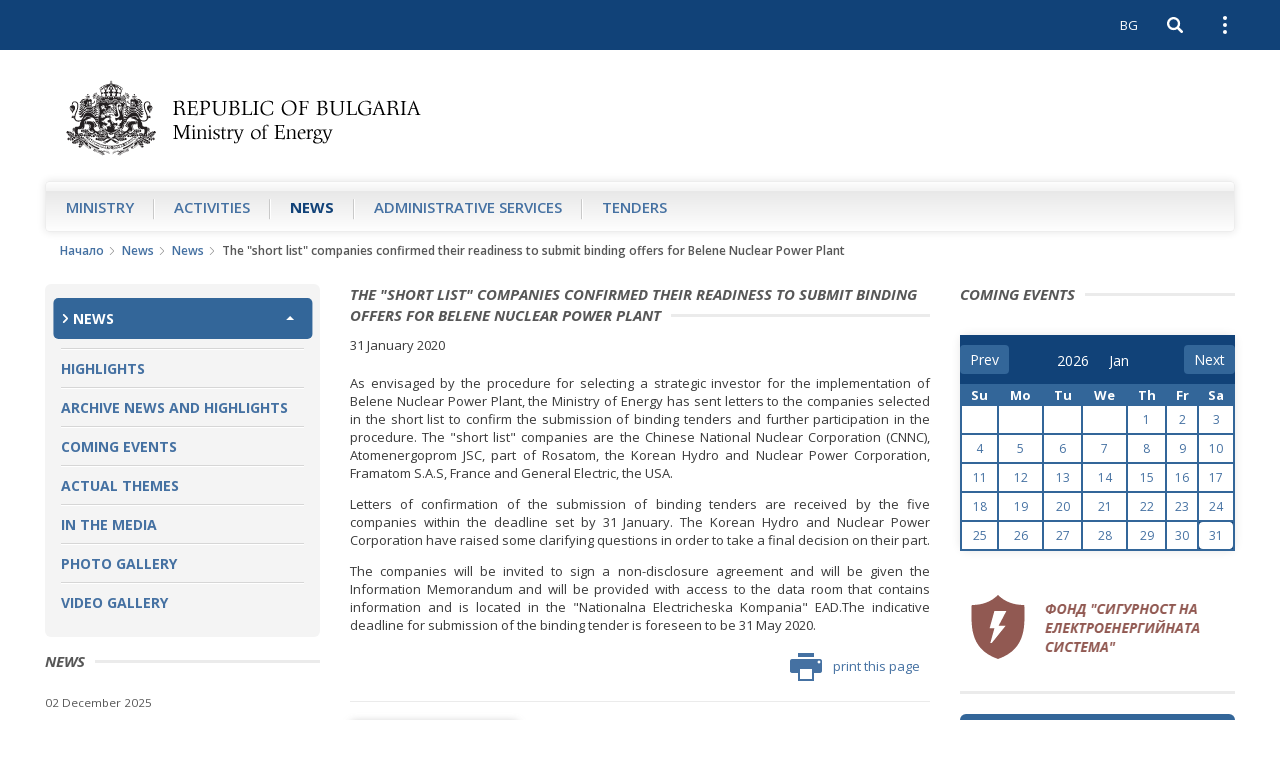

--- FILE ---
content_type: text/html; charset=utf-8
request_url: https://me.government.bg/en/news/the-short-list-companies-confirmed-their-readiness-to-submit-binding-offers-for-belene-nuclear-power-plant-2816.html?p=eyJwYWdlIjo0fQ==
body_size: 8304
content:

<!DOCTYPE html>
<!--[if IE 8]><html class="lt-ie10 lt-ie9"><![endif]-->
<!--[if IE 9]><html class="lt-ie10"><![endif]-->
<!--[if gt IE 9]><!--><html lang="en"><!--<![endif]-->
    <head>
    	<base href="https://me.government.bg/">
        <meta charset="UTF-8">
        <title>The "short list" companies confirmed their readiness to submit binding offers for Belene Nuclear Power Plant</title>
        <link rel="shortcut icon" href="templates/default/images/favicon.ico">
        <meta name="author" content="www.icygen.com">
        <meta name="robots" content="index, follow">
        
        <meta name="viewport" content="width=device-width, initial-scale=1">
        <meta name="theme-color" content="#114278">
        
        <meta name="description" content="АЕЦ Белене,росатом,дженерал електрик,Фраматом,CNNC,НЕК,кратък списък,енергетика,строеж,централа,Belene">
        <meta name="keywords" content="АЕЦ Белене,росатом,дженерал електрик,Фраматом,CNNC,НЕК,кратък списък,енергетика,строеж,централа,Belene">
		
		<meta property="og:image" content="templates/default/images/logo_bg.png" />
		
        
		            <link rel="stylesheet" href="templates/default/styles/main-real.css">
        
		<link rel="stylesheet" href="templates/default/styles/custom.css">
		<link rel="stylesheet" href="templates/default/styles/flexslider.css">

        <!-- fonts -->
        <link href='https://fonts.googleapis.com/css?family=Open+Sans:400,300,300italic,400italic,600,600italic,700italic,700,800,800italic&amp;subset=latin,cyrillic-ext' rel='stylesheet' type='text/css'>
        <!-- end fonts -->

		    <script nonce="x5W2SuZYZLyuLUTDRhnmLw==" type="application/ld+json">{"@context":"http:\/\/schema.org\/","@type":"WebSite","url":"https:\/\/me.government.bg\/","name":"Ministry of Energy of the Republic of Bulgaria","alternateName":"Ministry of Energy of the Republic of Bulgaria"}</script>




            <script nonce="x5W2SuZYZLyuLUTDRhnmLw==" type="application/ld+json">{"@context":"http:\/\/schema.org\/","@type":"Organization","url":"https:\/\/me.government.bg\/","logo":"https:\/\/me.government.bg\/templates\/default\/images\/logo_en.png"}</script>




        
        		<!-- <style nonce="x5W2SuZYZLyuLUTDRhnmLw==">
            .site-logo {
                background-image: url('templates/default//images/christmas-tree.png');
                background-position: 100% 50%;
                background-repeat: no-repeat;
                background-size: contain;

                padding-right: 65px;
            }
        </style>-->
    <style nonce="x5W2SuZYZLyuLUTDRhnmLw==">
.inline_style_0 { text-align: justify; }
.inline_style_1 { text-align: justify; }
.inline_style_2 { text-align: justify; }
.inline_style_3 { margin-top:0px; }
.inline_style_4 { border: 0px; }
.inline_style_5 { height: 110px; position: relative;width:100%; }
.inline_style_6 { display: none;  position: absolute;left:12%; }
</style>
</head>
    <body>


    <header class="site-header">
    
        
            <!-- Хедър само за мобилни у/ва -->
        <div class="header-mobile">
        	<div class="header-inner">
                <div class="pull-left">
                	<div class="left-top-bar">
                <button type="button" class="btn-nav navbar-toggle collapsed" data-toggle="collapse" data-target="#navbar" aria-expanded="false" aria-controls="navbar">
                    <span class="sr-only">Open navigation</span>
                    <span class="icon-bar"></span>
                </button>
                        <div class="social-icons">
                            <div class="icons">
                                                                                                                                                                        	                                                                                                								                            </div>
                        </div>
                	</div>
                    
            </div>
    
            <div class="pull-right clearfix">
            						                        <a class="btn btn-lang pull-left" href="/bg/news/the-short-list-companies-confirmed-their-readiness-to-submit-binding-offers-for-belene-nuclear-power-plant-2816.html?p=eyJwYWdlIjo0fQ%3D%3D">BG</a>
                					    
                                
    			                <button type="button" class="btn btn-search-toggle collapsed pull-left" data-toggle="collapse" data-target ="#searchbar" aria-expanded="false" aria-controls="searchbar">
                    <span class="sr-only">Open search</span>
    
                    <svg class="icon">
                        <use xlink:href="templates/default/images/sprite.svg#icon-search"></use>
                    </svg>
                </button>
    
                <button type="button" class="btn btn-kebab btn-topbar-toggle collapsed pull-left" data-toggle="collapse" data-target="#topbar" aria-expanded="false" aria-controls="topbar">
                    <span class="sr-only">Open external links</span>
                    <span class="icon-dot"></span>
                </button>
                    <div>
                    
            <div id="topbar" class="topbar collapse clearfix">
                <ul class="topnav list-unstyled">
                	<li>
                        <a href="/en/app/index/set-site-style?siteStyle=0&url=aHR0cHM6Ly9tZS5nb3Zlcm5tZW50LmJnL2VuL25ld3MvdGhlLXNob3J0LWxpc3QtY29tcGFuaWVzLWNvbmZpcm1lZC10aGVpci1yZWFkaW5lc3MtdG8tc3VibWl0LWJpbmRpbmctb2ZmZXJzLWZvci1iZWxlbmUtbnVjbGVhci1wb3dlci1wbGFudC0yODE2Lmh0bWw%2FcD1leUp3WVdkbElqbzBmUSUzRCUzRA%3D%3D">
                           Text only version                        </a>
                    </li>
                	                    	                        	<li>
                                <a href="/en/contacts.html">Settings</a>
                            </li>
                        					                    	                        	<li>
                                <a href="/en/pages/help-67.html">Help</a>
                            </li>
                        					                    	                        	<li>
                                <a href="/en/sitemap">Sitemap</a>
                            </li>
                        										
											                        <li class="hidden-xs site-lang">
                            <a href="/bg/news/the-short-list-companies-confirmed-their-readiness-to-submit-binding-offers-for-belene-nuclear-power-plant-2816.html?p=eyJwYWdlIjo0fQ%3D%3D" tabindex="1">Български</a>
                        </li>
                    						                </ul>
            
                <ul class="topnav-bottom list-unstyled">
                    <li>
                        <a class="link-orange" href="/en/rss.html?p=eyJwYWdlIjo0fQ%3D%3D">RSS</a>
                    </li>
            
                    <li class="topnav-font-size">
                        <span class="hidden-text-version">Aa: </span>
                        <span class="visible-text-version">Размер на шрифта: </span>
            
                        <button class="btn btn-font-size-decrease" type="button" title="Намали размера на шрифта">
                            -
                            <svg class="icon">
                                <use xlink:href="templates/default/images/sprite.svg#icon-remove"></use>
                            </svg>
                        </button>
                        
                        <button class="btn btn-font-size-increase" type="button" title="Увеличи размера на шрифта">
                            +
                            <svg class="icon">
                                <use xlink:href="templates/default/images/sprite.svg#icon-add"></use>
                            </svg>
                        </button>
                    </li>
                </ul>
            </div>
			<div id="searchbar" class="searchbar collapse pull-right">
    <form action="/en/search?p=eyJwYWdlIjo0fQ%3D%3D" id="quickSearch" method="post">
        <input name="keywords" type="search" value="" placeholder="Search" id="quicksearch-keywords" aria-label="Search">

        <button class="btn btn-search" type="submit" aria-label="Search" title="Search">
            <span class="visible-text-version">Search</span>

            <svg class="icon">
                <use xlink:href="templates/default/images/sprite.svg#icon-search"></use>
            </svg>
        </button>
    </form>
</div>
            
        </div>
                </div>
            </div>
        </div>
	    <div class="container-fluid">
        <div class="logo-container">
            <a href="/en?p=eyJwYWdlIjo0fQ%3D%3D" class="site-logo">
                <img src="templates/default/images/logo_en.png" alt="Ministry of Energy of the Republic of Bulgaria">
                <span class="visible-text-version">Ministry of Energy of the Republic of Bulgaria</span>
            </a>
        </div>

				
        <nav id="navbar" class="site-nav okayNav navbar navbar-collapse collapse pull-left">
            <ul class="list-unstyled clearfix">
            	            		                    <li >
                        <a href="/en/pages/about-us-1.html">Ministry</a>
                    </li>
                            		                    <li >
                        <a href="/en/themes-c186.html">Аctivities</a>
                    </li>
                            		                    <li class="active">
                        <a href="/en/news.html">News</a>
                    </li>
                            		                    <li >
                        <a href="/en/services-c36-1.html">Administrative Services</a>
                    </li>
                            		                    <li >
                        <a href="/en/competitions-c362-1.html">Tenders</a>
                    </li>
                            </ul>
        </nav>
    </div>
</header>
<aside class="right-sidenav">
	        </aside>

<main>
      <div class="breadcrumbs container-fluid">
      	  <ul class="list-unstyled">
			        	<li>
        		<a href="/en">Начало</a>
        		<svg class="icon"><use xlink:href="templates/default/images/sprite.svg#icon-arrow-right-thin"></use></svg>
        	</li>
        			        	<li>
        		<a href="/en/news.html">News</a>
        		<svg class="icon"><use xlink:href="templates/default/images/sprite.svg#icon-arrow-right-thin"></use></svg>
        	</li>
        			        	<li>
        		<a href="/en/news.html">News</a>
        		<svg class="icon"><use xlink:href="templates/default/images/sprite.svg#icon-arrow-right-thin"></use></svg>
        	</li>
        						<li>The "short list" companies confirmed their readiness to submit binding offers for Belene Nuclear Power Plant</li>
        	</ul>      </div>
      
      <div class="site-content page-inner container-fluid">
            <div class="row">
                <aside class="sidebar-left col-xs-12 col-sm-3 col-xlg-2">
                	 <nav class="sidebar-nav">
    <ul class="list-unstyled">
            <li class="active submenu-container">
                <a href="/en/news.html"  class="submenu-toggle">News</a>
            <ul class="submenu list-unstyled">
    </ul>        </li>
            <li class="">
                <a href="/en/hot-news.html"  >Highlights</a>
                    </li>
            <li class="">
                <a href="/en/news-archive.html"  >Archive news and highlights</a>
                    </li>
            <li class="">
                <a href="/en/calendar-news-0.html"  >Coming Events</a>
                    </li>
            <li class="">
                <a href="/en/theme-news-0.html"  >Actual themes</a>
                    </li>
            <li class="">
                <a href="/en/interviews"  >In the Media</a>
                    </li>
            <li class="">
                <a href="/en/galleries-0.html"  >Photo Gallery</a>
                    </li>
            <li class="">
                <a href="/en/videos.html"  >Video Gallery</a>
                    </li>
        </ul>
</nav>
                	 
                    <section class="aside-link-section aside-article-list aside-article-list-alt change-fontsize">
    <h3 class="section-title"><span>News</span></h3>

    <ul class="list-unstyled">
                <li>
            <h4 class="aside-article-title">
                <time datetime="2025-12-02">02 December 2025</time>

                <a href="/en/news/bulgaria-signs-strategically-important-agreement-for-new-nuclear-capacity-at-kozloduy-npp-3735.html?p=eyJ0eXBlIjoiaG90bmV3cyJ9">
                    Bulgaria signs strategically important agreement for new nuclear capacity at Kozloduy NPP                </a>
            </h4>
        </li>
                <li>
            <h4 class="aside-article-title">
                <time datetime="2025-09-24">24 September 2025</time>

                <a href="/en/news/bulgarian-energy-is-recognizable-on-the-map-of-global-clean-energy-solutions-3703.html?p=eyJ0eXBlIjoiaG90bmV3cyJ9">
                    Bulgarian Energy Is Recognizable on the Map of Global Clean Energy Solutions                </a>
            </h4>
        </li>
                <li>
            <h4 class="aside-article-title">
                <time datetime="2025-09-24">24 September 2025</time>

                <a href="/en/news/--3702.html?p=eyJ0eXBlIjoiaG90bmV3cyJ9">
                    България на световната сцена: Министър Жечо Станков участва в Срещата на върха за енергийна сигурност в Ню Йорк                </a>
            </h4>
        </li>
            </ul>

    <a class="btn btn-blue btn-read-more pull-left" href="/en/news.html">more from rubric</a>
</section>
<section class="aside-link-section aside-article-list aside-article-list-alt change-fontsize">
    <h3 class="section-title"><span>Hot news</span></h3>

    <ul class="list-unstyled">
                        <li>
                    <h4 class="aside-article-title">
                        <time datetime="2024-02-12">12 February 2024</time>
        
                        <a href="/en/news/bulgaria-and-the-united-states-of-america-signed-an-agreement-on-civil-nuclear-cooperation-3369.html?p=eyJ0eXBlIjoiaG90bmV3cyJ9">
                            Bulgaria and the United States of America signed an Agreement on civil nuclear cooperation                        </a>
                    </h4>
                </li>
                                <li>
                    <h4 class="aside-article-title">
                        <time datetime="2024-01-19">19 January 2024</time>
        
                        <a href="/en/news/bulgaria-greece-and-romania-signed-a-declaration-for-the-development-of-joint-res-projects-in-south-eastern-europe-3349.html?p=eyJ0eXBlIjoiaG90bmV3cyJ9">
                            Bulgaria, Greece and Romania signed a Declaration for the development of joint RES projects in South-Eastern Europe                        </a>
                    </h4>
                </li>
                                <li>
                    <h4 class="aside-article-title">
                        <time datetime="2023-12-08">08 December 2023</time>
        
                        <a href="/en/news/interconnector-bulgaria-serbia-is-ready-for-bulgarian-entry-into-operation-3327.html?p=eyJ0eXBlIjoiaG90bmV3cyJ9">
                            Interconnector Bulgaria – Serbia is ready for Bulgarian entry into operation                        </a>
                    </h4>
                </li>
                    </ul>

    <a class="btn btn-blue btn-read-more pull-left" href="/en/theme-news-0.html">more from rubric</a>
</section><div class="sidebar-gallery-tabs">
    <!-- Nav tabs -->
    <ul class="nav nav-tabs" role="tablist">
        <li role="presentation" class="active">
            <a href="#photogallery" aria-controls="photogallery" role="tab" data-toggle="tab">Photogallery</a>
        </li>
    
        <li role="presentation">
            <a href="#video" aria-controls="video" role="tab" data-toggle="tab">Video</a>
        </li>
    </ul>

    <!-- Tab panes -->
    <div class="tab-content">
                	        	
            <div role="tabpanel" class="tab-pane fade in active" id="photogallery">
                <div class="aside-flexslider">
                    <ul class="slides list-unstyled">
                                                    <li>
                                                                
                                                                
                                <a class="sidebar-gallery-slide-image" href="/en/gallery-9409.html" title="Minister Stankov: The transformation of the energy industry must happen while maintaining the competitiveness of the business">
                                    <img src="/uploads/files/Gallery_Gallery/thumbs/default_073569e56b450a11c8bf82ad22a0333b22401ab5.JPG" alt="Minister Stankov: The transformation of the energy industry must happen while maintaining the competitiveness of the business">
                                </a>
        
                                <div class="sidebar-gallery-slide-description change-fontsize">
                                    <p>
                                        Minister Stankov: The transformation of the energy industry must happen while maintaining the competitiveness of the business                                    </p>
                                </div>
        
                                <div class="btn-bar">
                                <a class="btn btn-blue btn-read-more" href="/en/galleries-0.html">All galleries</a>
                            </div>
                            </li>
                                                    <li>
                                                                
                                                                
                                <a class="sidebar-gallery-slide-image" href="/en/gallery-9409.html" title="Minister Stankov: The transformation of the energy industry must happen while maintaining the competitiveness of the business">
                                    <img src="/uploads/files/Gallery_Gallery/thumbs/default_c041a7fedb2114ae679140e8b4978204cc2ca29b.JPG" alt="Minister Stankov: The transformation of the energy industry must happen while maintaining the competitiveness of the business">
                                </a>
        
                                <div class="sidebar-gallery-slide-description change-fontsize">
                                    <p>
                                        Minister Stankov: The transformation of the energy industry must happen while maintaining the competitiveness of the business                                    </p>
                                </div>
        
                                <div class="btn-bar">
                                <a class="btn btn-blue btn-read-more" href="/en/galleries-0.html">All galleries</a>
                            </div>
                            </li>
                                                    <li>
                                                                
                                                                
                                <a class="sidebar-gallery-slide-image" href="/en/gallery-9409.html" title="Minister Stankov: The transformation of the energy industry must happen while maintaining the competitiveness of the business">
                                    <img src="/uploads/files/Gallery_Gallery/thumbs/default_0db92d31dc0b94dafdbca3f398f3046d2e67578e.jpg" alt="Minister Stankov: The transformation of the energy industry must happen while maintaining the competitiveness of the business">
                                </a>
        
                                <div class="sidebar-gallery-slide-description change-fontsize">
                                    <p>
                                        Minister Stankov: The transformation of the energy industry must happen while maintaining the competitiveness of the business                                    </p>
                                </div>
        
                                <div class="btn-bar">
                                <a class="btn btn-blue btn-read-more" href="/en/galleries-0.html">All galleries</a>
                            </div>
                            </li>
                                            </ul>
                </div>
            </div>
                            <div role="tabpanel" class="tab-pane fade" id="video">
                                <a class="sidebar-gallery-slide-image" href="/en/video-148.html"  title="Temenuzhka Petkova, Minister of Energy: Energy sector should be managed so as to stop leaks in the system">
                    <img src="/uploads/files/Video_Video/thumbs/home_b1777645d0ec5d32e7e09a7f11489778789efd9b.jpg" alt="Temenuzhka Petkova, Minister of Energy: Energy sector should be managed so as to stop leaks in the system">
    
                </a>
    
                <div class="sidebar-gallery-slide-description change-fontsize">
                    <a href="/en/video-148.html">
                        Temenuzhka Petkova, Minister of Energy: Energy sector should be managed so as to stop leaks in the system                    </a>
                </div>
    
                <div class="btn-bar">
                    <a class="btn btn-blue btn-read-more" href="/en/videos.html">All videos</a>
                </div>
            </div>
            </div>
</div>                </aside>
                <div class="sidebar-mobile-nav hidden-text-version visible-xs col-xs-12">
    <button class="btn sidebar-mobile-nav-toggle">Submenu</button>

    <div class="sidebar-nav-container">
        <nav class="sidebar-nav">
            <ul class="list-unstyled">
                                <li class="active submenu-container">
                        <a href="/en/news.html"  class="submenu-toggle">News</a>
                    <ul class="submenu list-unstyled">
    </ul>                </li>
                                <li class="">
                        <a href="/en/hot-news.html"  >Highlights</a>
                                    </li>
                                <li class="">
                        <a href="/en/news-archive.html"  >Archive news and highlights</a>
                                    </li>
                                <li class="">
                        <a href="/en/calendar-news-0.html"  >Coming Events</a>
                                    </li>
                                <li class="">
                        <a href="/en/theme-news-0.html"  >Actual themes</a>
                                    </li>
                                <li class="">
                        <a href="/en/interviews"  >In the Media</a>
                                    </li>
                                <li class="">
                        <a href="/en/galleries-0.html"  >Photo Gallery</a>
                                    </li>
                                <li class="">
                        <a href="/en/videos.html"  >Video Gallery</a>
                                    </li>
                            </ul>
        </nav>
    </div>
</div>
                
                
<article class="item-article change-fontsize col-xs-12 col-sm-9 col-md-6 col-xlg-8">
    <header class="article-header">
    	        <h1 class="section-title"><span>The "short list" companies confirmed their readiness to submit binding offers for Belene Nuclear Power Plant</span></h1>

        <time datetime="2020-01-31">31 January 2020</time>
    </header>

	        <p class="mt-translation inline_style_0">As envisaged by the procedure for selecting a strategic investor for the implementation of Belene Nuclear Power Plant, the Ministry of Energy has sent letters to the companies selected in the short list to confirm the submission of binding tenders and further participation in the procedure. The "short list" companies are the Chinese National Nuclear Corporation (CNNC), Atomenergoprom JSC, part of Rosatom, the Korean Hydro and Nuclear Power Corporation, Framatom S.A.S, France and General Electric, the USA.</p>
<p class="mt-translation inline_style_1">Letters of confirmation of the submission of binding tenders are received by the five companies within the deadline set by 31 January. The Korean Hydro and Nuclear Power Corporation have raised some clarifying questions in order to take a final decision on their part.</p>
<p class="mt-translation inline_style_2">The companies will be invited to sign a non-disclosure agreement and will be given the Information Memorandum and will be provided with access to the data room that contains information and is located in the "Nationalna Electricheska Kompania" EAD.The indicative deadline for submission of the binding tender is foreseen to be 31 May 2020.</p>    
        
         <div class="print-article print-hidden">
        <a class="btn btn-print pull-right" href="javascript:;" title="print this page">
            <svg class="icon">
                <use xlink:href="templates/default/images/sprite.svg#icon-print"></use>
            </svg>

            print this page        </a>
    </div>
    <footer class="article-footer">
        <a class="btn btn-blue btn-back pull-left" href="/en/news.html?p=eyJwYWdlIjo0fQ==">Back to the listing</a>
    </footer>
</article>

    <script nonce="x5W2SuZYZLyuLUTDRhnmLw==" type="application/ld+json">{"@context":"http:\/\/schema.org\/","@type":"NewsArticle","mainEntityOfPage":{"@type":"WebPage","@id":"https:\/\/me.government.bg\/en\/news\/the-short-list-companies-confirmed-their-readiness-to-submit-binding-offers-for-belene-nuclear-power-plant-2816.html?p=eyJwYWdlIjo0fQ%3D%3D"},"headline":"The \"short list\" companies confirmed their readiness to submit binding offers for Belene Nuclear Power Plant","datePublished":"2020-01-31","dateModified":"2020-01-31","author":{"@type":"Organization","name":"Ministry of Energy of the Republic of Bulgaria"},"publisher":{"@type":"Organization","name":"Ministry of Energy of the Republic of Bulgaria","logo":{"@type":"ImageObject","url":"https:\/\/me.government.bg\/templates\/default\/images\/logo_en.png","width":"375","height":"76"}},"description":"As envisaged by the procedure for selecting a strategic investor for the implementation of Belene Nuclear Power Plant, the Ministry of Energy has sent letters to the companies selected in the short list to confirm the submission of binding tenders and further participation in the procedure. The \"short list\" companies are the Chinese National Nuclear Corporation (CNNC), Atomenergoprom JSC, part of Rosatom, the Korean Hydro and Nuclear Power Corporation, Framatom S.A.S, France and General Electric"}</script>




 
                
                <aside class="sidebar-right col-xs-12 col-sm-9 col-md-3 col-xlg-2">
                	<aside class=" home-aside-links inline_style_3">
	<h2 class="section-title"><span>Coming events</span></h2>
		<div id="datepicker"></div>
</aside>

<!--<section class="aside-link-section aside-article-list change-fontsize">
    <h3 class="section-title"><span>Coming events</span></h3>

            
    		
        <ul class="list-unstyled">
        	         	 	                <li>
                    <h4 class="aside-article-title">
                        <time datetime="2024-05-19">19.05.2024 / </time>
        
                        <a href="/en/news/minister-malinov-is-going-on-a-working-visit-to-the-united-states-3436.html">
                           Minister Malinov is going on a working visit to the United States                        </a>
                    </h4>
                </li>
                    </ul>
    </section>  -->


    <section class="aside-link-section aside-fund-link banner-flexslider-right">
        <ul class="slides list-unstyled clearfix" >
                            <li class="inline_style_4">
                                                                <a target="_blank" href="/en/banners-24.html" title="Fund SES">
                                <img src="/uploads/files/Banners_Banner/3065a9e3ebc34cce586a5a5799631d5bb345a90e.png" alt="Fund SES"></a>
                                </li>
                    </ul>
    </section>
<section class="aside-link-section aside-blue-box">
    <div class="blue-box">
        <h4 class="blue-box-title">Write to us</h4>

					<a href="mailto:press.energy@me.government.bg">press.energy@me.government.bg</a>
		                    <br>
            <a href="tel:Phone: +359 2 9263 116">Phone: +359 2 9263 116</a>
            </div>
</section><section class="aside-link-section aside-blue-box">
    <div class="blue-box">
        <h4 class="blue-box-title">Write to us</h4>
		
		        	<a href="mailto:e-energy@me.government.bg">e-energy@me.government.bg</a>
                <br><br>
        <h4>Press Center</h4>
        
                	<a href="tel:Phone: +359 2 9263 116">Phone: +359 2 9263 116</a><br>
                
                    <a href="mailto:press.energy@me.government.bg">press.energy@me.government.bg</a>
                <br>
        <br>
                	phone: +359 2 9263 152<br>
                        	Ministry of Energy<br>
                        	8, Triaditsa Str., Sofia 1000, Bulgaria<br />
                        	BULSTAT: 176789460<br>
                        	phone: +359 2 9263 152<br>
                        	fax: +359 2 980 76 30            </div>
</section>                </aside>
            </div>
      </div>
</main>
        <footer class="site-footer container-fluid">
        	<div class="footer-top banner">
<ul class="list-unstyled clearfix rotator inline_style_5" >
        <li class="inline_style_6">	
    		
                    <a target="_blank" href="/en/banners-25.html" title="Upbuilding of an information system for the procedures for granting permits for prospecting and exploration or exploration and for concessions for extraction of subsurface resources">
                    	<picture>
                    		<img src="/uploads/files/Banners_Banner/44cfdad439d22c4c04e73a2efc7ded9d41094c62.jpg" alt="Upbuilding of an information system for the procedures for granting permits for prospecting and exploration or exploration and for concessions for extraction of subsurface resources">
                    	</picture>
                    </a>
    </li>
</ul>
</div>
						
            <div class="footer-bottom">
            	                    <ul class="list-unstyled">
                    	                            <li>
                                <a href="/en/pages/legal-policy-72.html">Legal policy</a>
                            </li>
    					                            <li>
                                <a href="/en/pages/security-71.html">Security</a>
                            </li>
    					                            <li>
                                <a href="http://old1.mee.government.bg">Enter to old version of the site</a>
                            </li>
    					                    </ul>
				                <p>© Ministry of Energy of the Republic of Bulgaria</p>
                <a class="designedby" href="http://www.icygen.com/" target="_blank">Web Design Internet Marketing by ICYGEN</a>
            </div>
            
        </footer>

        <!-- jquery -->
        <script src="templates/default/scripts/jquery-3.7.1.min.js"></script>
        <!-- end jquery -->

        <!-- jquery ui -->
        <script src="templates/default/scripts/jquery-ui-1.14.1.min.js"></script>
        <!-- end jquery ui -->

        <!-- plugins -->
        <script src="templates/default/scripts/plugins.min.js"></script>
        <!-- end plugins -->
        
        <script src="templates/default/scripts/app.js"></script>
		<script src="templates/default/scripts/rotator.js"></script>
                <script src="js/jQuery-ext/jquery.base64.min.js"></script>
		
				<script src="templates/default/scripts/jquery.flurry.min.js"></script>


		<!--<script nonce="x5W2SuZYZLyuLUTDRhnmLw==">
            $('body').flurry({
                character: '❄',
                color: '#c6e6ff',
                height: 340,
                frequency: 100,
                speed: 6000,
                small: 8,
                large: 28,
                wind: 40,
                windVariance: 20,
                rotation: 90,
                rotationVariance: 180,
                startOpacity: 1,
                endOpacity: 0,
                opacityEasing: 'cubic-bezier(1,.3,.6,.74)',
                blur: true,
                overflow: 'hidden',
                zIndex: 9999
          });
        </script>-->
        <!-- end app scripts -->
        
        
        <!-- browser update notification -->
        <script nonce="x5W2SuZYZLyuLUTDRhnmLw==">
        	var calendarEvents = changeMonth('2026', 01);

            $("#datepicker").datepicker({
                dateFormat: "yy-mm-dd", // Adjust date format
                showMonthAfterYear: true, // Adjust month and year order
                changeMonth: true,
                changeYear: true,
                yearSuffix: "",
                onSelect: function (dateText, inst) {

                	for (i = 0; i < calendarEvents.length; i++) {
                        if (inst.selectedDay == calendarEvents[i]) {
                        	window.location.href = '/en/calendar-news-0.html?p=' + jQuery.base64.encode('{"date": "'+dateText+'"}') ;
                        }
                    }
                },
                onChangeMonthYear: function (year, month, inst) {
                	calendarEvents = changeMonth(year, month);
                },
                beforeShowDay: function (date) {
                	for (i = 0; i < calendarEvents.length; i++) {
                        if (date.getDate() == calendarEvents[i]) {

                            return [true, "ui-state-active", calendarEvents[i]];
                        }
                    }
                    
                    return [true, ""];
                },
            });
			$('.ui-datepicker-year').attr('aria-label', 'year');
			$('.ui-datepicker-month').attr('aria-label', 'month');
			
            function changeMonth(year, month)
            {
            	dates = [];
            	
            	jQuery.ajax({
					   type: "GET",
					   url: "/en/news/index/ajax-calendar-news",
					   data: {year:year, month: month},
					   async: false,
					   dataType: 'json',
					   success: function(data){

							dates = data;
					   }
				});
				
				return dates;
            }
        	</script>


        <!-- browser update notification -->
        <script nonce="x5W2SuZYZLyuLUTDRhnmLw=="> 
            var $buoop = {
                vs:{ i:10, f:25, o:15, s:7 },
                c:2,
                text_bg: 'Вашият браузър (%s) не е актуален. Известно е, че има пропуски в сигурността и може да не покаже правилно този или други сайтове.',
                text_en: 'Your browser (%s) is out of date. It has known security flaws and may not display all features of this and other websites.',
                newwindow: false,
                url: '#'
            }; 

            function $buo_f(){ 
                var e = document.createElement("script"); 
                e.src = "//browser-update.org/update.min.js"; 
                document.body.appendChild(e);
            };
            try {document.addEventListener("DOMContentLoaded", $buo_f,false)}
            catch(e){window.attachEvent("onload", $buo_f)}
			
        </script> 
    </body>
</html>